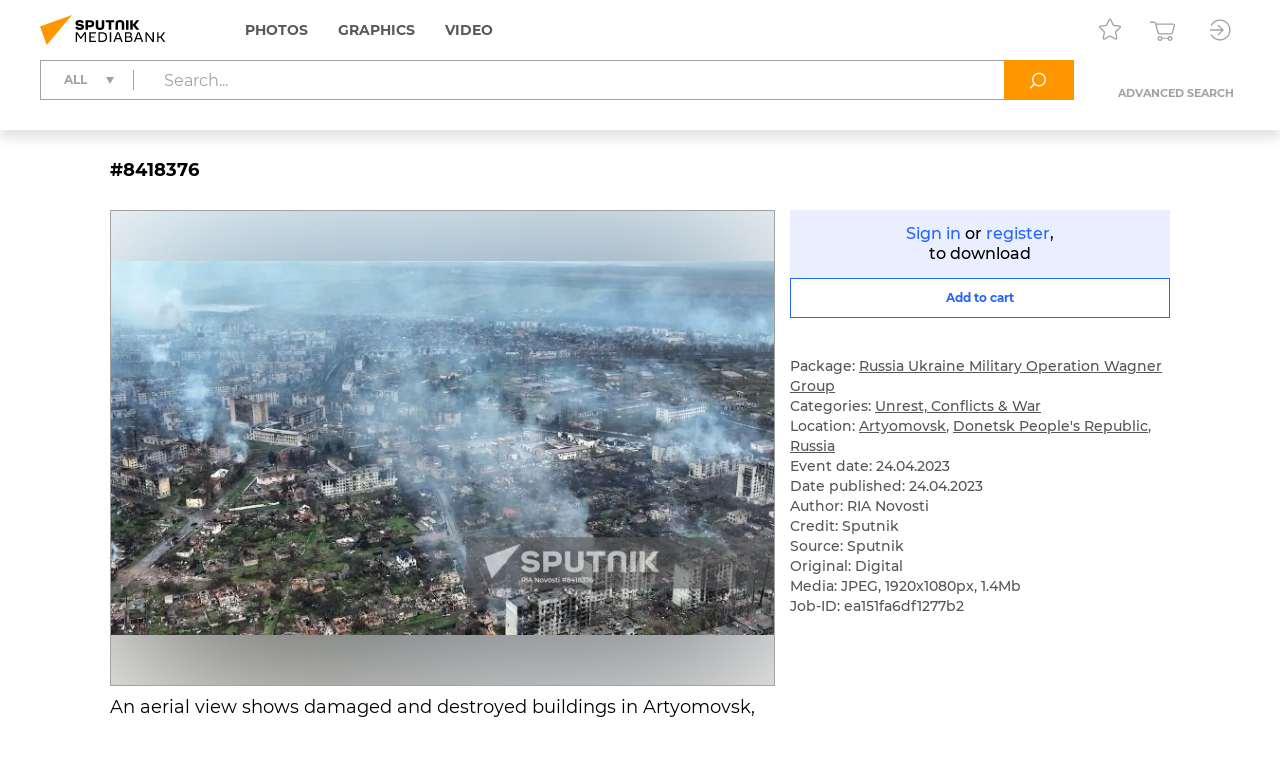

--- FILE ---
content_type: text/html; charset=utf-8
request_url: https://sputnikmediabank.com/media/8418376.html
body_size: 11653
content:
<!DOCTYPE html><html lang="en"><head><meta http-equiv="Content-Type" content="text/html; charset=utf-8"><title>Russia Ukraine Military Operation Wagner Group | Sputnik Mediabank</title><meta name="viewport" content="width=device-width, initial-scale=1.0, shrink-to-fit=no"><meta name="theme-color" content="#fff"><meta name="url-signer:param" content="cs"><meta name="url-signer:salt" content="l2zOYYrVldAu3L2hNnf3Cj9xKvT4N6ld"><meta property="og:url" content="https://sputnikmediabank.com/media/8418376.html"><meta property="og:title" content="Russia Ukraine Military Operation Wagner Group"><meta name="twitter:title" content="Russia Ukraine Military Operation Wagner Group"><meta name="description" content="An aerial view shows damaged and destroyed buildings in Artyomovsk, also known as Bakhmut, as Russia's military operation in Ukraine continues, Donetsk People's Republic, Russia."><meta property="og:description" content="An aerial view shows damaged and destroyed buildings in Artyomovsk, also known as Bakhmut, as Russia's military operation in Ukraine continues, Donetsk People's Republic, Russia."><meta name="twitter:description" content="An aerial view shows damaged and destroyed buildings in Artyomovsk, also known as Bakhmut, as Russia's military operation in Ukraine continues, Donetsk People's Republic, Russia."><meta property="og:image" content="https://img.sputnikimages.com/images/vol6%2Fmedia%2Foriginal%2F0000%2F0841%2F83%2F000008418376_0%3A36%3A1920%3A1044_1200x630_80_10_0_UklBIE5vdm9zdGkgIzg0MTgzNzY%3D_116%3A95__rtmuf3_45cd89c8b77095875ab362c12498eb5e.jpg"><meta name="twitter:image" content="https://img.sputnikimages.com/images/vol6%2Fmedia%2Foriginal%2F0000%2F0841%2F83%2F000008418376_0%3A36%3A1920%3A1044_1200x630_80_10_0_UklBIE5vdm9zdGkgIzg0MTgzNzY%3D_116%3A95__rtmuf3_45cd89c8b77095875ab362c12498eb5e.jpg"><meta property="vk:image" content="https://img.sputnikimages.com/images/vol6%2Fmedia%2Foriginal%2F0000%2F0841%2F83%2F000008418376_0%3A111%3A1920%3A969_1074x480_80_10_0_UklBIE5vdm9zdGkgIzg0MTgzNzY%3D_116%3A95__rtmuf3_98de92440a9645574b30b578e96409c2.jpg"><meta property="og:type" content="article"><meta name="twitter:card" content="summary_large_image"><meta property="og:site_name" content="Sputnik Mediabank"><meta property="article:published_time" content="2023-04-24T20:40:57+03:00"><meta property="article:modified_time" content="2023-04-24T21:37:51+03:00"><meta name="author" content="RIA Novosti"><link rel="icon" sizes="32x32" href="/i/eng/favicon.ico?500416ff"><link rel="icon" type="image/svg+xml" href="/i/eng/favicon.svg?e8fd639a"><link rel="apple-touch-icon" sizes="180x180" href="/i/eng/apple-touch-icon.png?2a98caa4"><link rel="manifest" href="/manifest.json"><link rel="stylesheet" href="/vendor.css?0c18faba"><link rel="stylesheet" href="/app.css?3e7c03b2"><link rel="canonical" href="https://sputnikmediabank.com/media/8418376.html"><script src="/vendor.js?4737bbd1" defer></script><script src="/app.js?ccb8c318" defer></script><script>(function(w, d, s, l, i) { w[l] = w[l] || []; w[l].push({ 'gtm.start': new Date().getTime(), event: 'gtm.js' }); var f = d.getElementsByTagName(s)[0], j = d.createElement(s), dl = l != 'dataLayer' ? '&l=' + l : ''; j.async = true; j.src = 'https://www.googletagmanager.com/gtm.js?id=' + i + dl; f.parentNode.insertBefore(j, f); })(window, document, 'script', 'dataLayer', 'GTM-W5KZDK');</script></head><body class="layout" data-page="media"><noscript><iframe src="https://www.googletagmanager.com/ns.html?id=GTM-W5KZDK" height="0" width="0" style="display:none;visibility:hidden"></iframe></noscript><div class="layout__content"><header class="header"><div class="header__container container"><div class="topline"><a class="topline__logo" href="/" rel="home"><svg class="svg svg_logo_eng_color"><use href="/sprite.svg?de41c050#logo_eng_color"></use></svg></a><nav class="navigator topline__menu"><ul><li class="navigator__item"><a href="/search/?selection=story&amp;sort=date">Photos</a><div class="navigator__dropdown"><ul><li class="navigator__dropdown-item"><a href="/search/?list_sids_hidden%5Bmajor%5D=crm_photo_news">Editorial</a></li><li class="navigator__dropdown-item"><a href="/search/?list_sids_hidden%5Bmajor%5D=crm_photo_russia">Official Russia</a></li><li class="navigator__dropdown-item"><a href="/search/?list_sids_hidden%5Bmajor%5D=crm_photo_sport">Sports</a></li><li class="navigator__dropdown-item"><a href="/search/?list_sids_hidden%5Bmajor%5D=crm_photo_historic">Archive</a></li></ul></div></li><li class="navigator__item"><a href="/search/?types%5Bmajor%5D=infographics&amp;types%5B%5D=illustration">Graphics</a><div class="navigator__dropdown"><ul><li class="navigator__dropdown-item"><a href="/search/?types%5Bmajor%5D=infographics">Infographics</a></li><li class="navigator__dropdown-item"><a href="/search/?types%5Bmajor%5D=illustration">Illustrations</a></li></ul></div></li><li class="navigator__item"><a href="/search/?types%5Bmajor%5D=video">Video</a></li></ul></nav><div class="topline__tools"><a class="topline__tools-button" data-dialog="lightbox-list" data-tippy-content="Lightboxes"><svg class="svg svg_lightbox"><use href="/sprite.svg?de41c050#lightbox"></use></svg></a><a class="topline__tools-button" href="/cart/" data-tippy-content="Cart"><svg class="svg svg_cart"><use href="/sprite.svg?de41c050#cart"></use></svg><span id="cart-count" hidden="">0</span></a><div class="user-menu"><button class="user-menu__button topline__tools-button" data-dialog="login" data-tippy-content="Sign in / register" data-tippy-offset="[-30, 9]"><svg class="svg svg_sign-in"><use href="/sprite.svg?de41c050#sign-in"></use></svg></button></div></div></div><div class="header__query"><form class="search-query header__query-form" action="/search/"><div class="search-query__inputs"><div class="search-query__select"><fieldset class="types-dropdown" data-types="media"><input class="types-dropdown__toggle" type="checkbox" id="TypesDropdownToggle"><label class="types-dropdown__value" for="TypesDropdownToggle"><span>All</span></label><ul class="types-dropdown__list"><li><label><input type="checkbox" value="all" checked><span>All</span></label></li><li data-group="Photos"><label><input type="checkbox" data-type="group"><span>Photos</span></label><ul>
			<li><label><input type="checkbox" name="list_sids_hidden[]" value="crm_photo_news"><span>Editorial</span></label></li>
			<li><label><input type="checkbox" name="list_sids_hidden[]" value="crm_photo_russia"><span>Official Russia</span></label></li>
			<li><label><input type="checkbox" name="list_sids_hidden[]" value="crm_photo_sport"><span>Sports</span></label></li>
			<li><label><input type="checkbox" name="list_sids_hidden[]" value="crm_photo_historic"><span>Archive</span></label></li>
		</ul></li><li data-group="Graphics"><label><input type="checkbox" data-type="group"><span>Graphics</span></label><ul>
			<li><label><input type="checkbox" name="types[]" value="illustration"><span>Illustrations</span></label></li>
			<li><label><input type="checkbox" name="types[]" value="infographics"><span>Infographics</span></label></li>
		</ul></li><li data-group="Video"><label><input type="checkbox" data-type="group" name="types[]" value="video"><span>Video</span></label></li></ul></fieldset></div><input type="search" name="query" value="" autocomplete="off" placeholder="Search..." data-placeholder-default="Search..." data-placeholder-category="Search within a section" data-placeholder-categories="Search within several sections"><button class="search-query__clear" type="button" disabled><svg class="svg svg_close"><use href="/sprite.svg?de41c050#close"></use></svg></button></div><button type="submit" data-tippy-content="Search"><svg class="svg svg_search"><use href="/sprite.svg?de41c050#search"></use></svg></button><div class="search-query__advanced"><button name="advanced" value="on">Advanced search</button></div></form></div></div></header><main class="main main_media"><div class="media"><article class="media__item" data-media-id="8418376" hidden=""></article><template id="media-templates"><article class="media__item" data-media-id="8418376" data-title="Russia Ukraine Military Operation Wagner Group | Sputnik Mediabank"><div class="media__header"><span class="media__header-id">#8418376</span><a class="clipboard media__header-button media__header-button_copy header-button" data-clipboard-text="8418376" data-toast-text="Item no. copied to clipboard" data-tippy-content="Copy item ID"><svg class="svg svg_copy"><use href="/sprite.svg?de41c050#copy"></use></svg></a><a class="clipboard media__header-button header-button" data-clipboard-text="https://sputnikmediabank.com/media/8418376.html" data-toast-text="Link copied to clipboard" data-tippy-content="Copy link"><svg class="svg svg_link"><use href="/sprite.svg?de41c050#link"></use></svg></a></div><div class="media__cols"><div class="media__col_l"><figure class="media__figure"><img src="https://img.sputnikimages.com/images/vol6%2Fmedia%2Foriginal%2F0000%2F0841%2F83%2F000008418376_0%3A0%3A0%3A0_1400x1000_80_10_1_UklBIE5vdm9zdGkgIzg0MTgzNzY%3D_116%3A95_8418376-eng_sputnik-8418376-preview_rtmuf3_e5a03539553501d89ec49a43fc7cdb1b.jpg" alt="Russia Ukraine Military Operation Wagner Group" class="media__backdrop" decoding="async"><img src="https://img.sputnikimages.com/images/vol6%2Fmedia%2Foriginal%2F0000%2F0841%2F83%2F000008418376_0%3A0%3A0%3A0_1400x1000_80_10_1_UklBIE5vdm9zdGkgIzg0MTgzNzY%3D_116%3A95_8418376-eng_sputnik-8418376-preview_rtmuf3_e5a03539553501d89ec49a43fc7cdb1b.jpg" alt="Russia Ukraine Military Operation Wagner Group" class="media__img" decoding="async"></figure><h3 class="media__description">An aerial view shows damaged and destroyed buildings in Artyomovsk, also known as Bakhmut, as Russia's military operation in Ukraine continues, Donetsk People's Republic, Russia.</h3></div><div class="media__col_r"><div class="media__auth"><a data-dialog="login">Sign in</a> or <a data-dialog="registration">register</a>,<br/>to download</div><button class="button button_block button_outline media-button" data-cart="add" data-media-id="8418376"><span class="button__label media-button__add">Add to cart</span><span class="button__label media-button__remove">Remove from cart</span><svg class="svg svg_spinner"><use href="/sprite.svg?de41c050#spinner"></use></svg></button><div class="media__controls"><a class="media__lightbox-choice" data-to-new-lightbox="Into a new lightbox" data-no-choices-text="No lightboxes available" data-no-results-text="Lightbox not found" data-tippy-content="Add to lightbox"><svg class="svg svg_lightbox"><use href="/sprite.svg?de41c050#lightbox"></use></svg></a><a class="media__print" data-tippy-content="Print"><svg class="svg svg_print"><use href="/sprite.svg?de41c050#print"></use></svg></a></div><ul class="media__details"><li>Package: <a href="/story/list_302667287/">Russia Ukraine Military Operation Wagner Group</a></li></ul><ul class="media__details"><li>Categories: <a href="/search/?categories%5Bmajor%5D=war">Unrest, Conflicts &amp; War</a></li><li>Location: <a href="/search/?city_id=296923773" rel="search">Artyomovsk</a>, <a href="/search/?region_id=286030683" rel="search">Donetsk People's Republic</a>, <a href="/search/?country_id=1" rel="search">Russia</a></li><li>Event date: 24.04.2023</li><li>Date published: 24.04.2023</li></ul><ul class="media__details"><li>Author: RIA Novosti</li><li>Credit: Sputnik</li><li>Source: Sputnik</li><li>Original: Digital</li><li>Media: JPEG, 1920x1080px, 1.4Mb</li><li>Job-ID: ea151fa6df1277b2</li></ul></div></div></article></template></div></main></div><footer class="footer"><a class="footer__logo" href="/" rel="home"><svg class="svg svg_logo_eng"><use href="/sprite.svg?de41c050#logo_eng"></use></svg></a><div class="footer__links"><ul>
				<li><b>Sales Team</b></li>
				<li><a href="mailto:info@sputnikmediabank.com">info@sputnikmediabank.com</a></li>
			</ul><ul>
				<li><b>Photo Service</b></li>
				<li>Become an author</li>
				<li><a href="tel:+74956456482">+7 495 645-6482</a></li>
				<li><a href="mailto:photo-news@sputnikmediabank.com">photo-news@sputnikmediabank.com</a></li>
				<li class="footer__mt">Photo Desk</li>
				<li><a href="mailto:photo-editor@sputnikmediabank.com">photo-editor@sputnikmediabank.com</a></li>
			</ul><ul>
				<li><b>Support</b></li>
				<li><a href="tel:+74956456422">+7 495 645-6422 (7AM - 4PM GMT+3)</a></li>
				<li><a href="tel:+74956456615">+7 495 645-6615 (24/7)</a></li>
				<li><a href="mailto:support@sputnikmediabank.com">support@sputnikmediabank.com</a></li>
			</ul><ul>
				<li><b><a href="/docs/about/index.html">About Us</a></b></li>
				<li><a href="/docs/about/license.html" rel="license">License Agreement</a></li>
				<li><a data-dialog="feedback-request">Feedback</a></li>
				<li><a href="/docs/about/contacts.html">Contact Us</a></li>
				<li><a href="/docs/about/help.html" rel="help">Help</a></li>
				<li><a href="/files/eng/Manual.pdf" target="_blank">User Guide</a></li>
				<li><a href="/docs/about/cookie_policy.html">Cookie Policy</a></li>
				<li><a href="/docs/about/privacy_policy.html" rel="privacy-policy">Privacy Policy</a></li>
				<li><a data-dialog="feedback-privacy">Privacy Feedback</a></li>
				<li><a href="https://riamediabank.ru/">riamediabank.ru</a></li>
				<li class="footer__links-socials">
					<a href="https://t.me/riaphoto"><svg class="svg svg_telegram"><use href="/sprite.svg?de41c050#telegram"></use></svg></a>
				</li>
			</ul></div><span class="footer__copy">© 2026 Rossiya Segodnya</span></footer><script type="application/json" id="lightboxes-locale">{"addedTo":"Added to","addedToFavs":"Added to Favorites","addedToLightbox":"Added to lightbox","goTo":"View lighbox","delete":"Delete","deleteLightbox":"Are you sure you want to delete this lightbox? This cannot be undone.","removedFromFavs":"Removed from Favorites","removedFromLightbox":"Removed from lightbox"}</script><script type="application/json" id="message-dialog-presets">{"error":{"title":"An unexpected error occurred","text":"If the problem persists, please <a href=\"mailto:support@sputnikmediabank.com\">contact support.</a>"},"creditExceeded":{"title":"Download limit reached","text":"Please contact your account manager."},"unableToAddToCart":"None of selected images are available for purchase","feedbackRequestSuccess":{"title":"FEEDBACK","text":"Thank you! We have received your request and will respond as soon as possible.","icon":"check_round_color"},"feedbackPrivacySuccess":{"title":"PRIVACY FEEDBACK","text":"Your request has been sent, please wait for a response.","icon":"check_round_color"},"registrationCompanySuccess":{"title":"We have received your registration request","text":"Our managers will contact you once your request has been reviewed and approved.","icon":"check_round_color"},"recoveryRequestSuccess":{"title":"Reset password","text":"We have sent a link to the email address you used to reset your password.","icon":"mail_color"}}</script><template id="auth-dialog"><div class="auth-dialog" data-name="login"><div class="auth-dialog__header"><span>Sign in</span><button data-dialog="registration">Register</button></div><div class="auth-dialog__body"><form class="auth-login-form"><div class="form__row"><label class="form__label" for="login-login">Username</label><input class="form__control" id="login-login" type="text" name="login" required="" maxlength="30"></div><div class="form__row"><label class="form__label" for="login-password">Password</label><div class="password-input"><input class="form__control" id="login-password" type="password" name="password" required="" maxlength="30" placeholder=" " autocomplete="current-password" data-wrong="Access denied. Please check your login and password."><a class="password-input__preview"><svg class="svg svg_preview_solid"><use href="/sprite.svg?de41c050#preview_solid"></use></svg><svg class="svg svg_preview_off_solid"><use href="/sprite.svg?de41c050#preview_off_solid"></use></svg></a></div></div><div class="form__row"><button class="button button_block" type="submit" disabled>Sign in</button></div><div class="form__row auth-login-form__recovery-row"><a data-dialog="recovery-request">Forgot your password?</a></div></form></div></div><div class="auth-dialog" data-name="registration"><div class="auth-dialog__header"><button data-dialog="login">Sign in</button><span>Register</span></div><div class="auth-dialog__body"><form class="auth-registration-form"><div class="form__row"><label class="form__label" for="registration-login">Username</label><input class="form__control" id="registration-login" type="text" name="login" required="" maxlength="30" data-exist="This username is already in use." data-email="Please enter a valid username (this cannot be your email)."></div><div class="form__row"><label class="form__label" for="registration-password">Password</label><div class="password-input"><input class="form__control" id="registration-password" type="password" name="password" required="" minlength="8" maxlength="30" placeholder=" " autocomplete="new-password" data-equal="Password should not match the username." data-complexity="Make sure your password is at least 8 characters long and contains at least one number and one letter." pattern="(?=.*\d)(?=.*[a-zA-Zа-яА-Я]).*"><a class="password-input__preview"><svg class="svg svg_preview_solid"><use href="/sprite.svg?de41c050#preview_solid"></use></svg><svg class="svg svg_preview_off_solid"><use href="/sprite.svg?de41c050#preview_off_solid"></use></svg></a></div><p class="form__note form__note_complexity">Make sure your password is at least 8 characters long and contains at least one number and one letter.</p></div><div class="form__row"><label class="form__label" for="registration-password-repeat">Confirm password</label><div class="password-input"><input class="form__control" id="registration-password-repeat" type="password" name="password_repeat" required="" minlength="8" maxlength="30" placeholder=" " autocomplete="new-password" data-similar="Passwords do not match." pattern="(?=.*\d)(?=.*[a-zA-Zа-яА-Я]).*"><a class="password-input__preview"><svg class="svg svg_preview_solid"><use href="/sprite.svg?de41c050#preview_solid"></use></svg><svg class="svg svg_preview_off_solid"><use href="/sprite.svg?de41c050#preview_off_solid"></use></svg></a></div></div><div class="form__row"><label class="form__label" for="registration-firstname">First name</label><input class="form__control" id="registration-firstname" type="text" name="firstname" required="" maxlength="30"></div><div class="form__row"><label class="form__label" for="registration-lastname">Last name</label><input class="form__control" id="registration-lastname" type="text" name="lastname" required="" maxlength="30"></div><fieldset class="form__row" data-user-type="company"><div class="form__row"><label class="form__label" for="registration-position">Job title</label><input class="form__control" id="registration-position" type="text" name="position" required="" maxlength="100"></div><div class="form__row"><label class="form__label" for="registration-company">Company name</label><input class="form__control" id="registration-company" type="text" name="company" required="" maxlength="100"></div><div class="form__row"><label class="form__label" for="registration-industry">Company type</label><div class="select"><select id="registration-industry" name="industry" required=""><option>Publishing: Newspapers</option><option>Publishing: Magazines</option><option>Publishing: Books</option><option>Online &amp; Multimedia</option><option>TV &amp; Broadcasting</option><option>Advertising</option><option>Education</option><option>Cultural Institution</option><option>I am not a company</option><option>Other</option></select></div></div></fieldset><div class="form__row"><label class="form__label" for="registration-email">Email</label><input class="form__control" id="registration-email" type="email" name="email" required="" maxlength="100" data-exist="This email is already in use." data-email="Please enter a valid email." data-type-mismatch="Please enter a valid email."></div><fieldset class="form__row" data-user-type="company"><label class="form__label" for="registration-phone">Telephone</label><input class="form__control" id="registration-phone" type="tel" name="phone" required="" maxlength="25" placeholder="+ --------------"></fieldset><div class="form__row"><label class="form__label" for="registration-city">City</label><input class="form__control" id="registration-city" type="text" name="city" required="" maxlength="100"></div><div class="form__row"><label class="form__label" for="registration-country">Country</label><div class="select"><select id="registration-country" name="country" data-search-enabled="true" data-no-results-text="No matches found" required=""><option value="Абхазия">Abkhazia</option><option value="Афганистан">Afghanistan</option><option value="Албания">Albania</option><option value="Алжир">Algeria</option><option value="Андорра">Andorra</option><option value="Ангола">Angola</option><option value="Антигуа и Барбуда">Antigua and Barbuda</option><option value="Аргентина">Argentina</option><option value="Армения">Armenia</option><option value="Австралия">Australia</option><option value="Австрия">Austria</option><option value="Азербайджан">Azerbaijan</option><option value="Багамы">Bahamas</option><option value="Бахрейн">Bahrain</option><option value="Бангладеш">Bangladesh</option><option value="Барбадос">Barbados</option><option value="Беларусь">Belarus</option><option value="Бельгия">Belgium</option><option value="Белиз">Belize</option><option value="Бенин">Benin</option><option value="Бутан">Bhutan</option><option value="Боливия">Bolivia</option><option value="Босния и Герцеговина">Bosnia and Herzegovina</option><option value="Ботсвана">Botswana</option><option value="Бразилия">Brazil</option><option value="Бруней">Brunei</option><option value="Болгария">Bulgaria</option><option value="Буркина-Фасо">Burkina Faso</option><option value="Бурунди">Burundi</option><option value="Камбоджа">Cambodia</option><option value="Камерун">Cameroon</option><option value="Канада">Canada</option><option value="Кабо-Верде">Cape Verde</option><option value="ЦАР">Central African Republic</option><option value="Чад">Chad</option><option value="Чили">Chile</option><option value="Китай">China</option><option value="Колумбия">Colombia</option><option value="Коморы">Comoros</option><option value="Конго">Congo</option><option value="Коста-Рика">Costa Rica</option><option value="Хорватия">Croatia</option><option value="Куба">Cuba</option><option value="Кипр">Cyprus</option><option value="Чехия">Czech Republic</option><option value="ДР Конго">DR Congo</option><option value="Дания">Denmark</option><option value="Джибути">Djibouti</option><option value="Доминика">Dominica</option><option value="Доминиканская Республика">Dominican Republic</option><option value="Восточный Тимор">East Timor</option><option value="Эквадор">Ecuador</option><option value="Египет">Egypt</option><option value="Сальвадор">El Salvador</option><option value="Экваториальная Гвинея">Equatorial Guinea</option><option value="Эритрея">Eritrea</option><option value="Эстония">Estonia</option><option value="Эсватини">Eswatini</option><option value="Эфиопия">Ethiopia</option><option value="Фиджи">Fiji</option><option value="Финляндия">Finland</option><option value="Франция">France</option><option value="Габон">Gabon</option><option value="Гамбия">Gambia</option><option value="Грузия">Georgia</option><option value="Германия">Germany</option><option value="Гана">Ghana</option><option value="Греция">Greece</option><option value="Гренада">Grenada</option><option value="Гватемала">Guatemala</option><option value="Гвинея">Guinea</option><option value="Гвинея-Бисау">Guinea-Bissau</option><option value="Гайана">Guyana</option><option value="Гаити">Haiti</option><option value="Гондурас">Honduras</option><option value="Венгрия">Hungary</option><option value="Исландия">Iceland</option><option value="Индия">India</option><option value="Индонезия">Indonesia</option><option value="Иран">Iran</option><option value="Ирак">Iraq</option><option value="Ирландия">Ireland</option><option value="Израиль">Israel</option><option value="Италия">Italy</option><option value="Кот-д’Ивуар">Ivory Coast</option><option value="Ямайка">Jamaica</option><option value="Япония">Japan</option><option value="Иордания">Jordan</option><option value="Казахстан">Kazakhstan</option><option value="Кения">Kenya</option><option value="Кирибати">Kiribati</option><option value="Кувейт">Kuwait</option><option value="Кыргызстан">Kyrgyzstan</option><option value="Лаос">Laos</option><option value="Латвия">Latvia</option><option value="Ливан">Lebanon</option><option value="Лесото">Lesotho</option><option value="Либерия">Liberia</option><option value="Ливия">Libya</option><option value="Лихтенштейн">Liechtenstein</option><option value="Литва">Lithuania</option><option value="Люксембург">Luxembourg</option><option value="Мадагаскар">Madagascar</option><option value="Малави">Malawi</option><option value="Малайзия">Malaysia</option><option value="Мальдивы">Maldives</option><option value="Мали">Mali</option><option value="Мальта">Malta</option><option value="Маршалловы Острова">Marshall Islands</option><option value="Мавритания">Mauritania</option><option value="Маврикий">Mauritius</option><option value="Мексика">Mexico</option><option value="Микронезия">Micronesia</option><option value="Молдавия">Moldova</option><option value="Монако">Monaco</option><option value="Монголия">Mongolia</option><option value="Черногория">Montenegro</option><option value="Марокко">Morocco</option><option value="Мозамбик">Mozambique</option><option value="Мьянма">Myanmar</option><option value="Намибия">Namibia</option><option value="Науру">Nauru</option><option value="Непал">Nepal</option><option value="Нидерланды">Netherlands</option><option value="Новая Зеландия">New Zealand</option><option value="Никарагуа">Nicaragua</option><option value="Нигер">Niger</option><option value="Нигерия">Nigeria</option><option value="КНДР">North Korea</option><option value="Северная Македония">North Macedonia</option><option value="Норвегия">Norway</option><option value="Оман">Oman</option><option value="Пакистан">Pakistan</option><option value="Палау">Palau</option><option value="Палестина">Palestine</option><option value="Панама">Panama</option><option value="Папуа — Новая Гвинея">Papua New Guinea</option><option value="Парагвай">Paraguay</option><option value="Перу">Peru</option><option value="Филиппины">Philippines</option><option value="Польша">Poland</option><option value="Португалия">Portugal</option><option value="Катар">Qatar</option><option value="Румыния">Romania</option><option value="Россия" selected>Russia</option><option value="Руанда">Rwanda</option><option value="Сент-Китс и Невис">Saint Kitts and Nevis</option><option value="Сент-Люсия">Saint Lucia</option><option value="Сент-Винсент и Гренадины">Saint Vincent and the Grenadines</option><option value="Самоа">Samoa</option><option value="Сан-Марино">San Marino</option><option value="Саудовская Аравия">Saudi Arabia</option><option value="Сенегал">Senegal</option><option value="Сербия">Serbia</option><option value="Сейшелы">Seychelles</option><option value="Сьерра-Леоне">Sierra Leone</option><option value="Сингапур">Singapore</option><option value="Словакия">Slovakia</option><option value="Словения">Slovenia</option><option value="Соломоновы Острова">Solomon Islands</option><option value="Сомали">Somalia</option><option value="ЮАР">South Africa</option><option value="Корея">South Korea</option><option value="Южная Осетия">South Ossetia</option><option value="Южный Судан">South Sudan</option><option value="Испания">Spain</option><option value="Шри-Ланка">Sri Lanka</option><option value="Судан">Sudan</option><option value="Суринам">Suriname</option><option value="Швеция">Sweden</option><option value="Швейцария">Switzerland</option><option value="Сирия">Syria</option><option value="Сан-Томе и Принсипи">São Tomé and Príncipe</option><option value="Таджикистан">Tajikistan</option><option value="Танзания">Tanzania</option><option value="Таиланд">Thailand</option><option value="Того">Togo</option><option value="Тонга">Tonga</option><option value="Тринидад и Тобаго">Trinidad and Tobago</option><option value="Тунис">Tunisia</option><option value="Турция">Turkey</option><option value="Туркмения">Turkmenistan</option><option value="Тувалу">Tuvalu</option><option value="Уганда">Uganda</option><option value="Украина">Ukraine</option><option value="ОАЭ">United Arab Emirates</option><option value="Великобритания">United Kingdom</option><option value="США">United States</option><option value="Уругвай">Uruguay</option><option value="Узбекистан">Uzbekistan</option><option value="Вануату">Vanuatu</option><option value="Ватикан">Vatican City</option><option value="Венесуэла">Venezuela</option><option value="Вьетнам">Vietnam</option><option value="Йемен">Yemen</option><option value="Замбия">Zambia</option><option value="Зимбабве">Zimbabwe</option></select></div></div><div class="form__row form__row_checkbox"><label class="checkbox checkbox_large"><input type="checkbox" name="license" required=""><span><span data-user-type="company">I accept the terms in the <a href="/docs/about/license.html" target="_blank">License Agreement</a></span></span></label></div><div class="form__row form__row_checkbox"><label class="checkbox checkbox_large"><input type="checkbox" name="policy" required=""><span><span>The personal data you provide during registration is processed in order to administer the License Agreement. By checking this box, you confirm that you have read, understood and accepted the <a href="/docs/about/privacy_policy.html#registration" target="_blank"><b>processing of your personal data</a> and its legal basis.</span></span></label></div><div class="form__row form__row_checkbox"><label class="checkbox checkbox_large"><input type="checkbox" name="subscription"><span><span>I want to receive emails with special offers and updates.</span></span></label></div><div class="form__row"><label class="form__label" for="registration-captcha">Please enter the characters below</label><input class="form__control" id="registration-captcha" type="text" name="captcha" required="" minlength="5" maxlength="5" data-similar="Incorrect response, please try again."></div><div class="form__row form__row_captcha_img"><img class="captcha-img" src="" width="190" height="60" alt="" autocomplete="off" autocorrect="off" autocapitalize="off" spellcheck="false" data-tippy-content="Click here to refresh"></div><div class="form__row"><button class="button button_block" type="submit" disabled>Register</button></div></form></div></div><div class="auth-dialog" data-name="recovery-request"><div class="auth-dialog__header">Reset password</div><div class="auth-dialog__body"><form class="auth-recovery-request-form"><div class="form__row"><p>We will send a password reset link to the email address that you used to register your account.</p></div><div class="form__row"><label class="form__label" for="recovery-request-login">Enter username</label><input class="form__control" id="recovery-request-login" type="text" name="login" required="" maxlength="30" data-not_found="We can't find an account with this username, please check that the data entered is correct." data-email="Please enter a valid username (this cannot be your email)."></div><div class="form__row"><button class="button button_block" type="submit" disabled>Reset</button></div><div class="form__row auth-recovery-request-form__back-row"><a data-dialog="login">Back</a></div></form></div></div><div class="auth-dialog" data-name="recovery-password"><div class="auth-dialog__header">Reset password</div><div class="auth-dialog__body"><form class="auth-recovery-password-form"><input type="hidden" name="token" value=""><div class="form__row"><label class="form__label" for="recovery-password">New password</label><div class="password-input"><input class="form__control" id="recovery-password" type="password" name="new_password" required="" minlength="8" maxlength="30" placeholder=" " pattern="(?=.*\d)(?=.*[a-zA-Zа-яА-Я]).*"><a class="password-input__preview"><svg class="svg svg_preview_solid"><use href="/sprite.svg?de41c050#preview_solid"></use></svg><svg class="svg svg_preview_off_solid"><use href="/sprite.svg?de41c050#preview_off_solid"></use></svg></a></div><p class="form__note form__note_complexity">Make sure your password is at least 8 characters long and contains at least one number and one letter.</p></div><div class="form__row"><label class="form__label" for="recovery-password-repeat">Confirm new password</label><div class="password-input"><input class="form__control" id="recovery-password-repeat" type="password" name="new_password_repeat" required="" minlength="8" maxlength="30" placeholder=" " data-similar="Passwords do not match." data-complexity="Make sure your password is at least 8 characters long and contains at least one number and one letter." pattern="(?=.*\d)(?=.*[a-zA-Zа-яА-Я]).*"><a class="password-input__preview"><svg class="svg svg_preview_solid"><use href="/sprite.svg?de41c050#preview_solid"></use></svg><svg class="svg svg_preview_off_solid"><use href="/sprite.svg?de41c050#preview_off_solid"></use></svg></a></div></div><div class="form__row"><button class="button button_block" type="submit" disabled>Submit</button></div></form></div></div></template><template id="download-dialog"><div class="download-dialog download-dialog_list"><div class="download-dialog__header"><div class="download-dialog__title">Choose file size</div></div><form><div class="download-dialog__body"><label class="radio-button radio-button_block"><input type="radio" name="format" value="LR"><span>Small</span></label><label class="radio-button radio-button_block"><input type="radio" name="format" value="MR"><span>Medium</span></label><label class="radio-button radio-button_block"><input type="radio" name="format" value="HR"><span>Large</span></label></div><hr><div class="download-dialog__footer"><button class="button download-dialog__submit" type="submit" disabled><span>Download</span></button></div></form></div><div class="download-dialog download-dialog_media"><div class="download-dialog__header"><div class="download-dialog__title">Choose file size</div></div><div class="download-dialog__body"></div></div></template><template id="lightbox-dialog"><div class="lightbox-dialog lightbox-dialog_list lightbox-dialog_not-auth"><div class="lightbox-dialog__header"><div class="lightbox-dialog__title">Lightboxes</div><a class="lightbox-dialog__new-link">+ New lightbox</a></div><hr><div class="lightbox-dialog__content"><svg class="svg svg_spinner lightbox-dialog__content-loading"><use href="/sprite.svg?de41c050#spinner"></use></svg><div class="lightbox-dialog__list-container"></div><div class="lightbox-dialog__empty lightbox-dialog__body" hidden="">A lightbox is a great tool to save content and create your own galleries.</div></div><hr><div class="lightbox-dialog__footer"><a href="/lightboxes/" class="button">My lightboxes</a></div></div><div class="lightbox-dialog lightbox-dialog_create"><div class="lightbox-dialog__header"><div class="lightbox-dialog__title">New lightbox</div></div><form><div class="lightbox-dialog__body"><div class="input-counter"><textarea class="form__control" name="title" rows="3" placeholder="Title" maxlength="50" required=""></textarea><span class="input-counter__count"></span></div><div class="input-counter"><textarea class="form__control" name="description" rows="6" placeholder="Description" maxlength="200"></textarea><span class="input-counter__count"></span></div></div><div class="lightbox-dialog__footer"><button class="button" type="submit" disabled><svg class="svg svg_spinner"><use href="/sprite.svg?de41c050#spinner"></use></svg><span>Create lightbox</span></button></div></form></div><div class="lightbox-dialog lightbox-dialog_picker"><div class="lightbox-dialog__header"><label class="lightbox-dialog__filter"><svg class="svg svg_search"><use href="/sprite.svg?de41c050#search"></use></svg><input type="text" placeholder="Search"><svg class="svg svg_close"><use href="/sprite.svg?de41c050#close"></use></svg></label><a class="lightbox-dialog__new-link">+ New lightbox</a></div><hr><div class="lightbox-dialog__content"><svg class="svg svg_spinner lightbox-dialog__content-loading"><use href="/sprite.svg?de41c050#spinner"></use></svg><div class="lightbox-dialog__list-container"></div><div class="lightbox-dialog__no-results lightbox-dialog__body" hidden="">No matching results found, please try a different search.</div></div><hr><div class="lightbox-dialog__footer"><button class="button" disabled type="button" data-label-add="Add to lightbox" data-label-copy="Copy to lightbox" data-label-move="Move to lightbox"><svg class="svg svg_spinner"><use href="/sprite.svg?de41c050#spinner"></use></svg><span></span></button></div></div><div class="lightbox-dialog lightbox-dialog_title-error">A lightbox with the name <a href="/lightboxes/.html">Favorites</a> already exists, please try a different title</div></template><template id="feedback-dialog"><div class="feedback-dialog" data-name="feedback-request"><div class="feedback-dialog__header">Feedback</div><div class="feedback-dialog__body"><form class="feedback-request"><div class="form__row"><div class="select"><select id="feedback-request-type" name="type" data-not-auth='Please &lt;a data-dialog="login"&gt;sign in&lt;/a&gt; or &lt;a data-dialog="registration"&gt;register&lt;/a&gt; to contact support' data-required="Required." required=""><option value="">Message subject</option><option value="purchase">Content search and licensing</option><option value="support">Support</option><option value="partnership">Submit your photography</option><option value="report">Report an error</option></select></div></div><div class="form__row"><label class="form__label" for="feedback-request-name"><span data-form-type="empty purchase support partnership report">How should we address you?</span><span data-form-type="privacy"></span></label><input class="form__control" id="feedback-request-name" type="text" name="name" required="" maxlength="100"></div><fieldset class="form__row" data-form-type="empty purchase support"><label class="form__label" for="feedback-request-company">Company name</label><input class="form__control" id="feedback-request-company" type="text" name="company" required="" maxlength="100"></fieldset><div class="form__row"><label class="form__label" for="feedback-request-email"><span data-form-type="empty purchase support partnership report">Email</span><span data-form-type="privacy"></span></label><input class="form__control" id="feedback-request-email" type="email" name="email" maxlength="100" required="" data-email="Please enter a valid email." data-type-mismatch="Please enter a valid email."></div><fieldset class="form__row" data-form-type="empty purchase support partnership report"><label class="form__label" for="feedback-request-phone">Telephone</label><input class="form__control" id="feedback-request-phone" type="tel" name="phone" required="" maxlength="25" placeholder="+ --------------"></fieldset><fieldset class="form__row" data-form-type="privacy"><label class="form__label" for="feedback-request-subject"></label><input class="form__control" id="feedback-request-subject" type="text" name="subject" required="" maxlength="100"></fieldset><div class="form__row"><label class="form__label" for="feedback-request-text"><span data-form-type="empty purchase support partnership report">Your message</span><span data-form-type="privacy"></span></label><div class="input-counter"><textarea class="form__control" id="feedback-request-text" name="text" rows="10" maxlength="200" required=""></textarea><span class="input-counter__count"></span></div></div><fieldset class="form__row form__row_checkbox"><label class="checkbox checkbox_large"><input type="checkbox" name="policy" required=""><span><div>Processing of your personal data upon your request is carried out by our team to cooperate with you in resolving your issue.<br/><br/>By checking this box, you confirm that you have read, understood and accept <a href="/docs/about/privacy_policy.html#feedback" target="_blank"><b>the processing of your personal data</b></a> and its legal basis.</div></span></label></fieldset><div class="form__row"><label class="form__label" for="feedback-request-captcha">Please enter the characters below</label><input class="form__control" id="feedback-request-captcha" type="text" name="captcha" required="" minlength="5" maxlength="5" data-similar="Incorrect response, please try again."></div><div class="form__row form__row_captcha_img"><img class="captcha-img" src="" width="190" height="60" alt="" autocomplete="off" autocorrect="off" autocapitalize="off" spellcheck="false" data-tippy-content="Click here to refresh"></div><div class="form__row"><button class="button button_block" type="submit" disabled>Send</button></div></form></div></div><div class="feedback-dialog" data-name="feedback-privacy"><div class="feedback-dialog__header">Privacy Feedback</div><div class="feedback-dialog__body"><form class="feedback-privacy"><div class="form__row"><label class="form__label" for="feedback-privacy-type">Message subject</label><input class="form__control" id="feedback-privacy-type" type="text" name="type" required="" maxlength="100"></div><div class="form__row"><label class="form__label" for="feedback-privacy-text">Your message</label><div class="input-counter"><textarea class="form__control" id="feedback-privacy-text" name="text" rows="10" maxlength="200" required=""></textarea><span class="input-counter__count"></span></div></div><div class="form__row"><label class="form__label" for="feedback-privacy-email">Email</label><input class="form__control" id="feedback-privacy-email" type="email" name="email" maxlength="100" required="" data-email="Please enter a valid email." data-type-mismatch="Please enter a valid email."></div><div class="form__row"><label class="form__label" for="feedback-privacy-name">First Name Last Name</label><input class="form__control" id="feedback-privacy-name" type="text" name="name" required="" maxlength="200"></div><div class="form__row form__row_checkbox"><label class="checkbox checkbox_large"><input type="checkbox" name="policy" required=""><span><div>Please note that this feedback form is only used to contact us regarding the processing and protection of personal data. Requests not related to the protection of personal data will not be considered.<br/><br/>For requests not related to the protection of personal data, please use the address from the Agency <a href="/docs/about/contacts.html" target="_blank"><b>contact list</b></a>.<br/><br/>Processing of your personal data upon your request is carried out by our team to cooperate with you in resolving your issue.<br/><br/>By checking this box, you confirm that you have read, understood and accept <a href="/docs/about/privacy_policy.html#feedback" target="_blank"><b>the processing of your personal data</b></a> and its legal basis.</div></span></label></div><div class="form__row"><label class="form__label" for="feedback-privacy-captcha">Please enter the characters below</label><input class="form__control" id="feedback-privacy-captcha" type="text" name="captcha" required="" minlength="5" maxlength="5" data-similar="Incorrect response, please try again."></div><div class="form__row form__row_captcha_img"><img class="captcha-img" src="" width="190" height="60" alt="" autocomplete="off" autocorrect="off" autocapitalize="off" spellcheck="false" data-tippy-content="Click here to refresh"></div><div class="form__row"><button class="button button_block" type="submit" disabled>Send</button></div></form></div></div></template></body></html>
